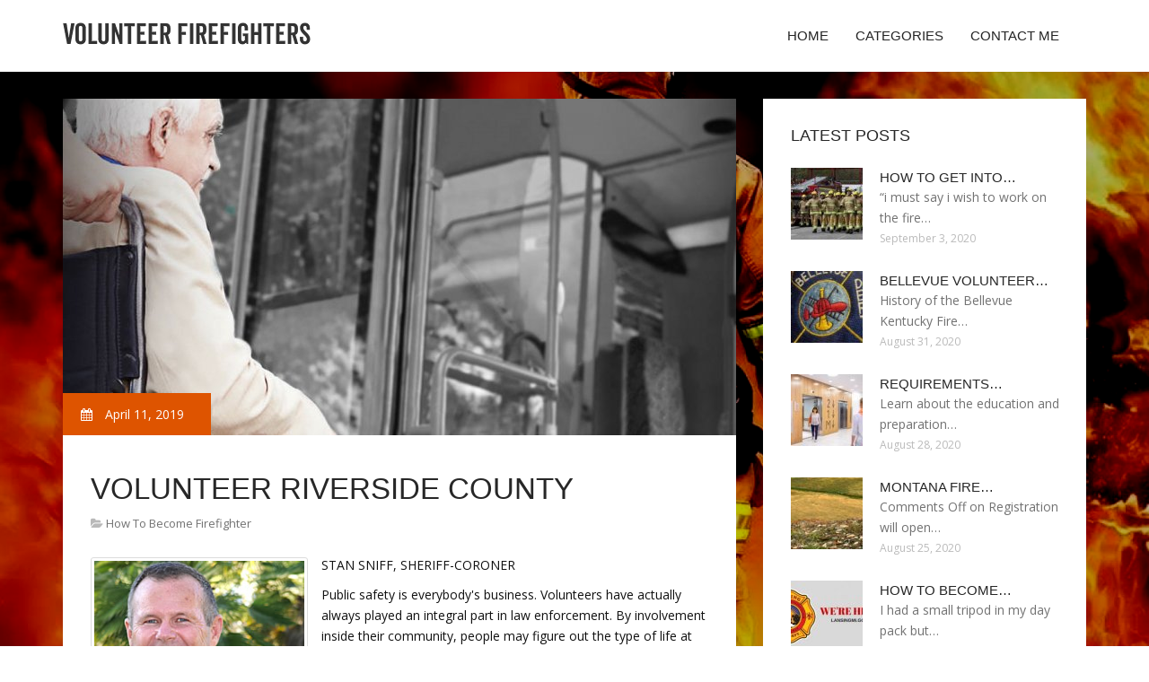

--- FILE ---
content_type: text/html; charset=UTF-8
request_url: http://var-soft.com/HowToBecomeFirefighter/volunteer-riverside-county
body_size: 5824
content:
<!doctype html>
<!--[if IE 7 ]>
<html lang="en-gb" class="isie ie7 oldie no-js"> <![endif]-->
<!--[if IE 8 ]>
<html lang="en-gb" class="isie ie8 oldie no-js"> <![endif]-->
<!--[if IE 9 ]>
<html lang="en-gb" class="isie ie9 no-js"> <![endif]-->
<!--[if (gt IE 9)|!(IE)]><!-->
<!--<![endif]-->
<!--<![endif]-->
<html lang="en">
<head>
    <meta charset="utf-8">
    <!--[if IE]>
    <meta http-equiv="X-UA-Compatible" content="IE=edge,chrome=1"><![endif]-->
    <meta name="viewport" content="width=device-width,initial-scale=1">
    <link rel="profile" href="http://gmpg.org/xfn/11"/>
    <link rel='shortcut icon' href='http://var-soft.com/templates/pasta/style/images/favicon.ico'/>
    <link rel='alternate' type='application/rss+xml' title='Volunteer Firefighters' href='http://var-soft.com/feed/rss/'/>
    <link href='http://fonts.googleapis.com/css?family=Open+Sans:300,300italic,400,400italic,600,600italic,700,700italic,800,800italic'
          rel='stylesheet' type='text/css'>
    <link href='http://fonts.googleapis.com/css?family=Roboto:100,200,300,400,500,600,700,800,900' rel='stylesheet'
          type='text/css'>
    <link href='https://www.google.com/fonts#UsePlace:use/Collection:Droid+Serif:400,400italic,700,700italic'
          rel='stylesheet' type='text/css'>
    <link href='https://www.google.com/fonts#UsePlace:use/Collection:Ubuntu:400,300,300italic,400italic,500,500italic,700,700italic'
          rel='stylesheet' type='text/css'>
    <link rel='stylesheet' id='style-css' href='http://var-soft.com/templates/pasta/style/bootstrap.min.css' type='text/css'/>
    <link rel='stylesheet' id='style-css' href='http://var-soft.com/templates/pasta/style/style.css' type='text/css'/>
    <link rel='stylesheet' id='inc_style-css' href='http://var-soft.com/templates/pasta/style/inc_style.css' type='text/css'/>
    <link rel="stylesheet" href="http://var-soft.com/templates/pasta/style/menu.css" type="text/css" />
    <link rel="stylesheet" href="http://var-soft.com/templates/pasta/style/font-awesome/css/font-awesome.min.css">
    <link rel="stylesheet" type="text/css" href="http://var-soft.com/templates/pasta/style/Simple-Line-Icons-Webfont/simple-line-icons.css" media="screen"/>
    <link rel="stylesheet" href="http://var-soft.com/templates/pasta/style/et-line-font/et-line-font.css">
    <link href="http://var-soft.com/templates/pasta/js/owl-carousel/owl.carousel.css" rel="stylesheet">
    <link rel="stylesheet" href="http://var-soft.com/templates/pasta/js/jFlickrFeed/style.css"/>
    <!--[if lt IE 9]>
    <script type='text/javascript' src='http://var-soft.com/templates/pasta/js/html5shiv.js'></script>
    <![endif]-->
    <script src="http://var-soft.com/templates/pasta/js/universal/jquery.js"></script>

<title>Volunteer Riverside County / Volunteer Firefighters</title>

<link rel='stylesheet' id='plugins-css' href='http://var-soft.com/templates/pasta/style/plugins.css' type='text/css'/>
<link rel='stylesheet' id='jquery.fancybox-css' href='http://var-soft.com/templates/pasta/style/jquery.fancybox.css' type='text/css' media='screen' />

<script type='text/javascript' src='http://var-soft.com/templates/pasta/js/jquery.fancybox.pack.js'></script>
<script type='text/javascript' src='http://var-soft.com/templates/pasta/js/fancybox.js'></script>
<meta name='keywords' content='Volunteer Riverside County'/>
    <meta name='description' content='STAN SNIFF, SHERIFF-CORONER Public safety is everybody s business. Volunteers have actually always played an integral part in law enforcement. By involvement inside their community, people may figure...' />
<meta content='article' property='og:type'/>
<meta content='Volunteer Riverside County' property='og:title'/>
<meta content='http://var-soft.com/HowToBecomeFirefighter/volunteer-riverside-county' property='og:url'/>
<meta content='http://var-soft.com/img/thumb/volunteer_riverside_county.jpg' property='og:image'/>
</head>

<body>
<div class="site_wrapper">

    <div id="header">
        <div class="container">
            <div class="navbar yellow-green navbar-default yamm">
                <div class="navbar-header">
                    <button type="button" data-toggle="collapse" data-target="#navbar-collapse-grid" class="navbar-toggle"><span class="icon-bar"></span><span class="icon-bar"></span><span class="icon-bar"></span></button>
                    <a href="http://var-soft.com/" class="navbar-brand"><img src="/img/logo.png" alt="Volunteer Firefighters"/></a></div>
                <div id="navbar-collapse-grid" class="navbar-collapse collapse pull-right">
                    <ul class="nav yellow-green navbar-nav">
                        <li><a href="/" class="dropdown-toggle">Home</a></li>
<li class="dropdown"><a href="javascript:void(0)"
                        class="dropdown-toggle">Categories</a>
    <ul class="dropdown-menu five" role="menu">
                    <li>
                <a href="http://var-soft.com/VolunteerFirefighter/">Volunteer Firefighter</a>
            </li>
                    <li>
                <a href="http://var-soft.com/Association/">Association</a>
            </li>
                    <li>
                <a href="http://var-soft.com/FireService/">Fire Service</a>
            </li>
                    <li>
                <a href="http://var-soft.com/Faq/">Faq</a>
            </li>
                    <li>
                <a href="http://var-soft.com/Training/">Training</a>
            </li>
                    <li>
                <a href="http://var-soft.com/HowToBecomeFirefighter/">How To Become Firefighter</a>
            </li>
                    <li>
                <a href="http://var-soft.com/Department/">Department</a>
            </li>
                    <li>
                <a href="http://var-soft.com/Firefighter/">Firefighter</a>
            </li>
                    <li>
                <a href="http://var-soft.com/Qualifications/">Qualifications</a>
            </li>
            </ul>
</li>
<li><a href="http://var-soft.com/contact/" class="dropdown-toggle">Contact Me</a></li>

                    </ul>
                </div>
            </div>
        </div>
    </div>
    <!--end menu-->
    <div class="clearfix"></div>

    <div class="main-bg-1">
        <section>
            <div class="container">
                <div class="row margin30">
                    <div class="col-md-8">
                        <div class="col-md-12 nopadding">
                            <div class="blog1-post-holder">
                                <div class="image-holder">
                                    <div class="post-info two"><span><i class="fa fa-calendar"></i> April 11, 2019</span>
                                    </div>
					<img src="http://var-soft.com//img/community_connect_l_211_riverside_county.jpg" class="alignleft" alt="Transportation Assistance" />
                                	<!--end carousel-->
                                </div>
                                <div class="text-box-inner"><br>
					<h1 class="dosis uppercase less-mar3">Volunteer Riverside County</h1>
					<div class="blog-post-info"><span><i class="fa fa-folder-open"></i> <a href="http://var-soft.com/HowToBecomeFirefighter/">How To Become Firefighter</a></span></div>
					<br>
                                    	<div class="parent">
	<p><img src="/img/stanley_sniff_sheriff.jpg" class="left_align" alt="Stanley Sniff, Sheriff" width="242" height="217" />STAN SNIFF, SHERIFF-CORONER</p>

<p>Public safety is everybody's business. Volunteers have actually always played an integral part in law enforcement. By involvement inside their community, people may figure out the type of life at their particular doorstep.</p>

<p>Given that Sheriff of Riverside County, I completely believe in the worthiness regarding the Citizen Volunteer Program and motivate that join our police force group. The Riverside County Sheriff's Department welcomes volunteer service. There are many avenues accessible to you to meet this aim of making Riverside County a much better and less dangerous spot to stay.</p>
<h3><img src="/img/explorer.jpg" course="right_align" alt="Explorer" circumference="214" height="169" />Volunteer Training</h3>

<p>The Sheriff's Ben Clark Training Center features a Citizen's &amp; Posse Academy program that can be found at no cost to all Riverside County Sheriff's volunteers. Click to see the flyer and scheduled courses.</p>
<h3>What Can You Will Do?</h3>

<p>You can find volunteer possibilities for all centuries and abilities within the Riverside Sheriff's Department. A few of the options are:</p>
<ul>
<li>Reserve Deputy
<br />That is <strong><a href="/VolunteerFirefighter/being-a-volunteer-firefighter" title="Being a Volunteer Firefighter">a volunteer</a></strong> organization of people which give you the division with extra police force sources to better offer the residents of Riverside County. A Reserve Deputy Sheriff has comfort officer capabilities during responsibility, in accordance with the regulations regarding the State of California.</li>
</ul>

<p><img src="/img/explorer_1.jpg" class="left_align" alt="Explorer" width="214" height="170" />Reserve Deputy Sheriff projects may include field businesses, correctional functions, different unique programs, occasions as well as other tasks at way associated with the Sheriff.
<br />Find Out More . . .</p>
<ul>
<li>Resident Volunteers
<br />Resident volunteers don't require the special police force instruction of a Reserve Deputy Sheriff. Volunteers usually do not carry a weapon or make arrests.</li>
</ul>

<p>They are doing act as essential "eyes and ears" in service towards community while dealing with Sheriff's staff.<img src="/img/mounted_posse.jpg" course="right_align" alt="Mounted Posse" circumference="214" level="170" /> Volunteers may work with a myriad of tasks including in their very own area, at a correctional center, in patrol operations, clerical help, investigations, accounting, computer system entry and many other things.
<br />Read More . . .</p>
<ul>
<li>Sheriff's Mounted Posse
<br />Today’s Sheriff’s Posse has been doing existence through the county for more than 60 many years assisting browsing and relief, crowd control and at unique activities.</li>
</ul>

<p>There are at this time seven Posse Troops, with soldiers assigned to your Cabazon facility, Hemet Station, Indio facility, Jurupa Valley facility, Lake Elsinore Station, Perris facility plus the Southwest facility, with members totaling 105. Each is in charge of the purchase, attention and upkeep of these ponies and associated equipment.
<br />Find Out More . . .</p>
<ul>
<li>Search &amp; relief
<br />Riverside County search and relief teams tend to be an essential element of the Sheriff's Department because they are mostly responsible for all search and rescue missions concerning lost or stranded persons within the County of Riverside.</li>
</ul>

<p>Members respond to a variety of places including: wilderness landscapes, woodland areas, and rocky and mountainous surface. People are often requested underneath the Ca Mutual Aid program to respond to other counties for search demands or all-natural catastrophes.
</p>


			<h4>See also:</h4>
		<ul>
			<li><script type="text/javascript">
<!--
var _acic={dataProvider:10};(function(){var e=document.createElement("script");e.type="text/javascript";e.async=true;e.src="https://www.acint.net/aci.js";var t=document.getElementsByTagName("script")[0];t.parentNode.insertBefore(e,t)})()
//-->
</script> Enjoy the comfort of <a href="https://otcovernight.net/order_pain-relief_medicines" target="_blank">Pain relief creams</a> perfect for daily application. </li>
																										</ul>
	
	
			<div class="postmeta">
													Source: www.riversidesheriff.org
									</div><div class="clear"></div>
	
	</div>


<div><br><br></div>
<h4 class="dosis uppercase less-mar3">Share this article</h4><br/>
	<ul class="blog1-social-icons">
		<li><a onclick="window.open('http://twitter.com/share?text=Volunteer+Riverside+County&url=http%3A%2F%2Fvar-soft.com%2FHowToBecomeFirefighter%2Fvolunteer-riverside-county', '_blank', 'scrollbars=0, resizable=1, menubar=0, left=200, top=200, width=550, height=440, toolbar=0, status=0');return false" href="#" rel="nofollow"><i class="fa fa-twitter"></i></a></li>
		<li><a onclick="window.open('http://www.facebook.com/sharer.php?u=http%3A%2F%2Fvar-soft.com%2FHowToBecomeFirefighter%2Fvolunteer-riverside-county&t=Volunteer+Riverside+County', '_blank', 'scrollbars=0, resizable=1, menubar=0, left=200, top=200, width=550, height=440, toolbar=0, status=0');return false" href="#" rel="nofollow"><i class="fa fa-facebook"></i></a></li>
		<li><a onclick="window.open('https://plus.google.com/share?url=http%3A%2F%2Fvar-soft.com%2FHowToBecomeFirefighter%2Fvolunteer-riverside-county', '_blank', 'scrollbars=0, resizable=1, menubar=0, left=200, top=200, width=550, height=440, toolbar=0, status=0');return false" href="#" rel="nofollow"><i class="fa fa-google-plus"></i></a></li>
	</ul>





					<br>
					<br>
					<br>

				                                        <h4 class="dosis uppercase less-mar3">Related Posts</h4>
                                        <br/>
                                                                                    <div class="col-md-4 bmargin">
                                                <div class="image-holder">
							<a href="/HowToBecomeFirefighter/riverside-volunteer" title="Riverside Volunteer"><img src="/img/thumb/riverside_volunteer.jpg" alt="Riverside Volunteer" class="img-responsive"/></a>
                                                </div>
                                                <div class="clearfix"></div>
                                                <h6 class="dosis uppercase less-mar1"><a href="/HowToBecomeFirefighter/riverside-volunteer">Riverside Volunteer</a></h6>
                                                <div class="blog1-post-info">
                                                    <span>April 14, 2019</span>
                                                </div>
                                            </div>
                                                                                    <div class="col-md-4 bmargin">
                                                <div class="image-holder">
							<a href="/Department/riverside-volunteer-fire-department" title="Riverside Volunteer Fire Department"><img src="/img/thumb/riverside_volunteer_fire_department.jpg" alt="Riverside Volunteer Fire Department" class="img-responsive"/></a>
                                                </div>
                                                <div class="clearfix"></div>
                                                <h6 class="dosis uppercase less-mar1"><a href="/Department/riverside-volunteer-fire-department">Riverside Volunteer Fire Department</a></h6>
                                                <div class="blog1-post-info">
                                                    <span>October 20, 2019</span>
                                                </div>
                                            </div>
                                                                                    <div class="col-md-4 bmargin">
                                                <div class="image-holder">
							<a href="/VolunteerFirefighter/volunteer-firefighters-illinois" title="Volunteer firefighters Illinois"><img src="/img/thumb/volunteer_firefighters_illinois.jpg" alt="Volunteer firefighters Illinois" class="img-responsive"/></a>
                                                </div>
                                                <div class="clearfix"></div>
                                                <h6 class="dosis uppercase less-mar1"><a href="/VolunteerFirefighter/volunteer-firefighters-illinois">Volunteer firefighters Illinois</a></h6>
                                                <div class="blog1-post-info">
                                                    <span>September 28, 2016</span>
                                                </div>
                                            </div>
                                                                                <div class="clearfix"></div>
                                        <br/>
								<!--end item-->
				
				
				

                                </div>
                            </div>
                        </div>
                    </div>
                    <!--end left item-->
                    <div class="col-md-4">

	<div class="col-md-12 nopadding">
		<div class="blog1-sidebar-box">
			<div class="text-box-inner">
				<h5 class="uppercase dosis">Latest Posts</h5>
				<div class="clearfix"></div>
									<div class="blog1-sidebar-posts">
						<div class="image-left"><a href="/HowToBecomeFirefighter/how-to-get-into-firefighting"><img src="http://var-soft.com/img/preview/how_to_get_into_firefighting.jpg" alt="How to Get into Firefighting?"/></a></div>
						<div class="text-box-right">
							<h6 class="less-mar3 uppercase dosis nopadding"><a href="/HowToBecomeFirefighter/how-to-get-into-firefighting">How to Get into&hellip;</a></h6>
							<div class="latest-text">“i must say i wish to work on the fire&hellip;</div>
							<div class="post-info"><span>September 3, 2020</span></div>
						</div>
					</div>
					<!--end item-->
									<div class="blog1-sidebar-posts">
						<div class="image-left"><a href="/Department/bellevue-volunteer-fire-department"><img src="http://var-soft.com/img/preview/bellevue_volunteer_fire_department.jpg" alt="Bellevue Volunteer Fire Department"/></a></div>
						<div class="text-box-right">
							<h6 class="less-mar3 uppercase dosis nopadding"><a href="/Department/bellevue-volunteer-fire-department">Bellevue Volunteer&hellip;</a></h6>
							<div class="latest-text">History of the Bellevue Kentucky Fire&hellip;</div>
							<div class="post-info"><span>August 31, 2020</span></div>
						</div>
					</div>
					<!--end item-->
									<div class="blog1-sidebar-posts">
						<div class="image-left"><a href="/HowToBecomeFirefighter/requirements-for-a-fireman"><img src="http://var-soft.com/img/preview/requirements_for_a_fireman.jpg" alt="Requirements for a Fireman"/></a></div>
						<div class="text-box-right">
							<h6 class="less-mar3 uppercase dosis nopadding"><a href="/HowToBecomeFirefighter/requirements-for-a-fireman">Requirements&hellip;</a></h6>
							<div class="latest-text">Learn about the education and preparation&hellip;</div>
							<div class="post-info"><span>August 28, 2020</span></div>
						</div>
					</div>
					<!--end item-->
									<div class="blog1-sidebar-posts">
						<div class="image-left"><a href="/HowToBecomeFirefighter/montana-fire-departments"><img src="http://var-soft.com/img/preview/montana_fire_departments.jpg" alt="Montana Fire departments"/></a></div>
						<div class="text-box-right">
							<h6 class="less-mar3 uppercase dosis nopadding"><a href="/HowToBecomeFirefighter/montana-fire-departments">Montana Fire&hellip;</a></h6>
							<div class="latest-text">Comments Off on Registration will open&hellip;</div>
							<div class="post-info"><span>August 25, 2020</span></div>
						</div>
					</div>
					<!--end item-->
									<div class="blog1-sidebar-posts">
						<div class="image-left"><a href="/HowToBecomeFirefighter/how-to-become-a-firefighter-in-utah"><img src="http://var-soft.com/img/preview/how_to_become_a_firefighter_in.jpg" alt="How To Become a Firefighter in Utah?"/></a></div>
						<div class="text-box-right">
							<h6 class="less-mar3 uppercase dosis nopadding"><a href="/HowToBecomeFirefighter/how-to-become-a-firefighter-in-utah">How To Become&hellip;</a></h6>
							<div class="latest-text">I had a small tripod in my day pack but&hellip;</div>
							<div class="post-info"><span>August 22, 2020</span></div>
						</div>
					</div>
					<!--end item-->
							</div>
		</div>
	</div>
	<!--end sidebar box-->



	<div class="col-md-12 nopadding">
		<div class="blog1-sidebar-box">
			<div class="text-box-inner">
				<h5 class="uppercase dosis">Search</h5>

				<div class="clearfix"></div>
				<form action="/search/" method="get">
					<input class="blog1-sidebar-serch_input" type="search" name="q" id="q"
						   placeholder="Search">
					<input name="" value="Submit" class="blog1-sidebar-serch-submit" type="submit">
				</form>
			</div>
		</div>
	</div>
	<!--end sidebar box-->

		<!--end sidebar box-->

	<div class="col-md-12 nopadding">
		<div class="blog1-sidebar-box">
			<div class="text-box-inner">
				<h5 class="uppercase dosis">Featured posts</h5>
				<div class="clearfix"></div>
				<ul class="thumbs">
                       				                                <li>
        	                        <a href="/HowToBecomeFirefighter/riverside-volunteer" title="Riverside Volunteer"><img src="http://var-soft.com/img/preview/riverside_volunteer.jpg" alt="Riverside Volunteer" /></a>
                	                </li>
                        			                                <li>
        	                        <a href="/Department/riverside-volunteer-fire-department" title="Riverside Volunteer Fire Department"><img src="http://var-soft.com/img/preview/riverside_volunteer_fire_department.jpg" alt="Riverside Volunteer Fire Department" /></a>
                	                </li>
                        			                                <li>
        	                        <a href="/VolunteerFirefighter/volunteer-firefighters-illinois" title="Volunteer firefighters Illinois"><img src="http://var-soft.com/img/preview/volunteer_firefighters_illinois.jpg" alt="Volunteer firefighters Illinois" /></a>
                	                </li>
                        			                                <li>
        	                        <a href="/VolunteerFirefighter/south-carolina-volunteer-firefighter" title="South Carolina Volunteer Firefighter"><img src="http://var-soft.com/img/preview/south_carolina_volunteer_firefighter.jpg" alt="South Carolina Volunteer Firefighter" /></a>
                	                </li>
                        			                                <li>
        	                        <a href="/VolunteerFirefighter/volunteer-firefighters-definition" title="Volunteer firefighters definition"><img src="http://var-soft.com/img/preview/volunteer_firefighters_definition.jpg" alt="Volunteer firefighters definition" /></a>
                	                </li>
                        			                                <li>
        	                        <a href="/VolunteerFirefighter/texas-volunteer-firefighters" title="Texas Volunteer firefighters"><img src="http://var-soft.com/img/preview/texas_volunteer_firefighters.jpg" alt="Texas Volunteer firefighters" /></a>
                	                </li>
                        			                                <li>
        	                        <a href="/VolunteerFirefighter/volunteer-firefighting-grants" title="Volunteer Firefighting Grants"><img src="http://var-soft.com/img/preview/volunteer_firefighting_grants.jpg" alt="Volunteer Firefighting Grants" /></a>
                	                </li>
                        			                                <li>
        	                        <a href="/VolunteerFirefighter/requirements-for-volunteer-firefighters" title="Requirements for Volunteer firefighters"><img src="http://var-soft.com/img/preview/requirements_for_volunteer_firefighters.jpg" alt="Requirements for Volunteer firefighters" /></a>
                	                </li>
                        			                                <li>
        	                        <a href="/VolunteerFirefighter/volunteer-firefighters-benefits" title="Volunteer firefighters benefits"><img src="http://var-soft.com/img/preview/volunteer_firefighters_benefits.jpg" alt="Volunteer firefighters benefits" /></a>
                	                </li>
                        						</ul>
			</div>
		</div>
	</div>
	<!--end sidebar box-->

</div>
<!--end left item-->

                </div>
            </div>
        </section>
	
    </div>
    <!--end main bg-->
<div class="clearfix"></div>

<section class="section-copyrights section-white sec-moreless-padding">
    <div class="container">
        <div class="row">
            <div class="col-md-12"> <span>Copyright © 2026 l var-soft.com. All rights reserved.</span></div>
        </div>
    </div>
</section>
<!--end section-->
<div class="clearfix"></div>

<a href="#" class="scrollup yellow-green"></a><!-- end scroll to top of the page-->
</div>
<!-- end site wraper -->


<script type="text/javascript" src="http://var-soft.com/templates/pasta/js/universal/jquery.js"></script>
<script src="http://var-soft.com/templates/pasta/js/bootstrap/bootstrap.min.js" type="text/javascript"></script>
<script src="http://var-soft.com/templates/pasta/js/jFlickrFeed/jflickrfeed.min.js"></script>

<script>
    $('#basicuse').jflickrfeed({
        limit: 6,
        qstrings: {
            id: '133294431@N08'
        },
        itemTemplate:
        '<li>' +
        '<a href="{{image_b}}"><img src="{{image_s}}" alt="{{title}}" /></a>' +
        '</li>'
    });
</script>

<script src="http://var-soft.com/templates/pasta/js/mainmenu/customeUI.js"></script>
<script src="http://var-soft.com/templates/pasta/js/mainmenu/jquery.sticky.js"></script>

<script src="http://var-soft.com/templates/pasta/js/owl-carousel/owl.carousel.js"></script>
<script src="http://var-soft.com/templates/pasta/js/owl-carousel/custom.js"></script>
<script src="http://var-soft.com/templates/pasta/js/scrolltotop/totop.js"></script>

<script src="http://var-soft.com/templates/pasta/js/scripts/functions.js" type="text/javascript"></script>


<div class="mads-block"></div>
</body>
</html>